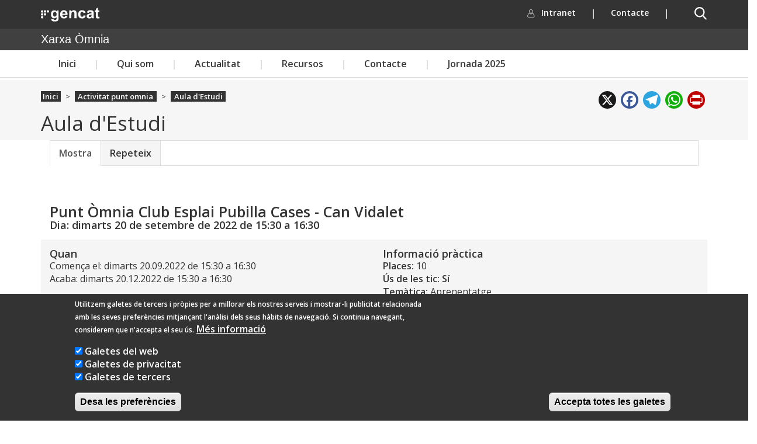

--- FILE ---
content_type: application/javascript
request_url: https://xarxaomnia.gencat.cat/sites/default/themes/omnia/js/fpca_peu.js?t9nmw1
body_size: 3410
content:
// /********************************/
// /****** INICI JS PEU ANTIC ******/

// var listgroup1 = {
// 	list: $('.list-group1'),
// 	addclass: function(list){
// 		if (!$(list).parent('.cerca_xarxes').length ==1){
// 			$(list).addClass('w-45');
// 		}
// 	}
// }

// $(document).ready(function() {
// 	$( ".list-group1" ).each(function() {
// 		try {
// 			listgroup1.addclass(this);
// 		} catch (e) {
// 			if (console) {
// 				console.log("Error en afagir class a list-group1: " + e);
// 			}
// 		}
// 	});
// 	try
// 	{
// 		var w2 = $(".avis_legal img.adaptImage").first().width();
// 		//CAS1: Posem a 2-10 en el cas que l'imatge sigui inferior a 122px (gencat)
// 		if(w2 < 122)
// 		{
// 			$("#peuImatge").attr("class", "col-sm-2 col-md-2 col-lg-2");
// 			$("#peuAvis").attr("class", "col-sm-10 col-md-10 col-lg-10");
// 		}
// 		//CAS2: Posem a 3-9 en desktop i 4-8 en tablet en el cas que l'imatge sigui inferior a 192px (cads)
// 		else if(w2 < 192)
// 		{
// 			$("#peuImatge").attr("class", "col-sm-4 col-md-3 col-lg-3");
// 			$("#peuAvis").attr("class", "col-sm-8 col-md-9 col-lg-9");
// 		}
// 		//CAS3: Posem a 3-9 en desktop i 4-8 en tablet en el cas que l'imatge sigui inferior a 255px (agricultura)
// 		else if(w2 < 255)
// 		{
// 			$("#peuImatge").attr("class", "col-sm-5 col-md-4 col-lg-3");
// 			$("#peuAvis").attr("class", "col-sm-7 col-md-8 col-lg-9");
// 		}

// 		var w3 = $(".avis_legal img.checkImage").first().width();
// 		if(w3 > 200)
// 		{
// 			$(".avis_legal img.checkImage").removeAttr("height");
// 			$(".avis_legal img.checkImage").attr("width", 200);
// 		}
// 	}
// 	catch(e){
// 		if(console)
// 			console.log("Error en el recalcul del peu: "+e);
// 	}
// });
/******* FI JS PEU ANTIC  *******/
/********************************/

/********************************/
/******* INICI JS PEU NOU *******/
// 'use strict';

var fpcaPeu = {
	hoverImage: function(){
		var image = document.getElementsByClassName('js-footer-hover-img');
		if(image != undefined){
			for(var x = 0; x < image.length; ++x ){
				image[x].addEventListener('mouseover', function(ev){
					var source = this.getAttribute('data-hover');
					this.src = source;
				});
				image[x].addEventListener('mouseleave', function(ev){
					var source = this.getAttribute('data-default');
					this.src = source;
				});
			}
		}
	},
	btnScrollVisibility: function(el, num){
		if(el != undefined){
		  if(window.scrollY < num){
			el.style.display = "none";
		  } else {
			el.style.display = "block";
		  }
		}
	},
	scrollToTop: function(){
		var btn = document.getElementsByClassName('js-NG-goToTop');
		if(btn != undefined && btn.length > 0){
			fpcaPeu.btnScrollVisibility(btn[0], 150);
			btn[0].addEventListener("click", function(){
				window.scrollTo({top: 0, behavior: 'smooth'});
			})
		}
		if(btn != undefined){
			window.addEventListener("scroll", function(){
				fpcaPeu.btnScrollVisibility(btn[0], 150);
			})
		}
	},
	refresh: function(){

	},
	init: function(){
		fpcaPeu.hoverImage();
		fpcaPeu.scrollToTop();
	}
}


function ready() {
	document.addEventListener('DOMContentLoaded', function(){
		fpcaPeu.init();
		window.addEventListener('resize', function(){
		});
	});
};

ready();

/******** FI JS PEU NOU *********/
/********************************/


--- FILE ---
content_type: application/javascript
request_url: https://xarxaomnia.gencat.cat/sites/all/modules/eu_cookie_compliance/js/eu_cookie_compliance.js?t9nmw1
body_size: 30649
content:
/**
 * @file
 * Cookie Compliance Javascript.
 *
 * Statuses:
 *  null: not yet agreed (or withdrawn), show popup
 *  0: Disagreed
 *  1: Agreed, show thank you banner
 *  2: Agreed
 */

(function ($) {
  'use strict';
  var euCookieComplianceBlockCookies;

  Drupal.behaviors.eu_cookie_compliance_popup = {
    attach: function (context, settings) {
      $('body', context).once('eu-cookie-compliance', function () {
        // If configured, check JSON callback to determine if in EU.
        if (Drupal.settings.eu_cookie_compliance.popup_eu_only_js) {
          if (Drupal.eu_cookie_compliance.showBanner()) {
            var url = Drupal.settings.basePath + Drupal.settings.pathPrefix + 'eu-cookie-compliance-check';
            var data = {};
            $.getJSON(url, data, function (data) {
              // If in the EU, show the compliance banner.
              if (data.in_eu) {
                Drupal.eu_cookie_compliance.execute();
              }

              // If not in EU, set an agreed cookie automatically.
              else {
                Drupal.eu_cookie_compliance.setStatus(2);
              }
            });
          }
        }

        // Otherwise, fallback to standard behavior which is to render the banner.
        else {
          Drupal.eu_cookie_compliance.execute();
        }
      });
    }
  };

  Drupal.eu_cookie_compliance = {};

  Drupal.eu_cookie_compliance.execute = function () {
    try {
      if (!Drupal.settings.eu_cookie_compliance.popup_enabled) {
        return;
      }

      if (!Drupal.eu_cookie_compliance.cookiesEnabled()) {
        return;
      }

      Drupal.eu_cookie_compliance.updateCheck();
      var status = Drupal.eu_cookie_compliance.getCurrentStatus();
      if ((status === 0 && Drupal.settings.eu_cookie_compliance.method === 'default') || status === null || (Drupal.settings.eu_cookie_compliance.withdraw_enabled && Drupal.settings.eu_cookie_compliance.withdraw_button_on_info_popup)) {
        if (!Drupal.settings.eu_cookie_compliance.disagree_do_not_show_popup || status === null) {
          // Detect mobile here and use mobile_popup_html_info, if we have a mobile device.
          if (window.matchMedia('(max-width: ' + Drupal.settings.eu_cookie_compliance.mobile_breakpoint + 'px)').matches && Drupal.settings.eu_cookie_compliance.use_mobile_message) {
            Drupal.eu_cookie_compliance.createPopup(Drupal.settings.eu_cookie_compliance.mobile_popup_html_info, (status !== null));
          }
          else {
            Drupal.eu_cookie_compliance.createPopup(Drupal.settings.eu_cookie_compliance.popup_html_info, (status !== null));
          }

          Drupal.eu_cookie_compliance.initPopup();
        }
      }
      if (status === 1 && Drupal.settings.eu_cookie_compliance.popup_agreed_enabled) {
        // Thank you banner.
        Drupal.eu_cookie_compliance.createPopup(Drupal.settings.eu_cookie_compliance.popup_html_agreed);
        Drupal.eu_cookie_compliance.attachHideEvents();
      }
      else if (status === 2 && Drupal.settings.eu_cookie_compliance.withdraw_enabled) {
        if (!Drupal.settings.eu_cookie_compliance.withdraw_button_on_info_popup) {
          Drupal.eu_cookie_compliance.createWithdrawBanner(Drupal.settings.eu_cookie_compliance.withdraw_markup);
        }
        Drupal.eu_cookie_compliance.attachWithdrawEvents();
      }
    }
    catch (e) {
    }
  };

  Drupal.eu_cookie_compliance.initPopup = function() {
    Drupal.eu_cookie_compliance.attachAgreeEvents();

    if (Drupal.settings.eu_cookie_compliance.method === 'categories') {
      var categories_checked = [];

      if (Drupal.eu_cookie_compliance.getCurrentStatus() === null) {
        if (Drupal.settings.eu_cookie_compliance.select_all_categories_by_default) {
          categories_checked = Drupal.settings.eu_cookie_compliance.cookie_categories;
        }
      }
      else {
        categories_checked = Drupal.eu_cookie_compliance.getAcceptedCategories();
      }
      Drupal.eu_cookie_compliance.setPreferenceCheckboxes(categories_checked);
      Drupal.eu_cookie_compliance.attachSavePreferencesEvents();
    }

    if (Drupal.settings.eu_cookie_compliance.withdraw_enabled && Drupal.settings.eu_cookie_compliance.withdraw_button_on_info_popup) {
      Drupal.eu_cookie_compliance.attachWithdrawEvents();
      var currentStatus = Drupal.eu_cookie_compliance.getCurrentStatus();
      if (currentStatus === 1 || currentStatus === 2) {
        $('.eu-cookie-withdraw-button').show();
      }
    }
  }

  Drupal.eu_cookie_compliance.createWithdrawBanner = function (html) {
    var $html = $('<div></div>').html(html);
    var $banner = $('.eu-cookie-withdraw-banner', $html);
    $html.attr('id', 'sliding-popup');
    $html.addClass('eu-cookie-withdraw-wrapper');

    if (!Drupal.settings.eu_cookie_compliance.popup_use_bare_css) {
      $banner.height(Drupal.settings.eu_cookie_compliance.popup_height)
          .width(Drupal.settings.eu_cookie_compliance.popup_width);
    }
    $html.hide();
    var height = 0;
    if (Drupal.settings.eu_cookie_compliance.popup_position) {
      $html.prependTo('body');
      height = $html.outerHeight();

      $html.show()
          .addClass('sliding-popup-top')
          .addClass('clearfix')
          .css({ top: -1 * height });
      // For some reason, the tab outerHeight is -10 if we don't use a timeout
      // function to reveal the tab.
      setTimeout(function () {
        $html.animate({ top: -1 * height }, Drupal.settings.eu_cookie_compliance.popup_delay, null, function () {
          $html.trigger('eu_cookie_compliance_popup_open');
        });
      }.bind($html, height), 0);
    }
    else {
      if (Drupal.settings.eu_cookie_compliance.better_support_for_screen_readers) {
        $html.prependTo('body');
      }
      else {
        $html.appendTo('body');
      }
      height = $html.outerHeight();
      $html.show()
          .addClass('sliding-popup-bottom')
          .css({ bottom: -1 * height });
      // For some reason, the tab outerHeight is -10 if we don't use a timeout
      // function to reveal the tab.
      setTimeout(function () {
        $html.animate({ bottom: -1 * height }, Drupal.settings.eu_cookie_compliance.popup_delay, null, function () {
          $html.trigger('eu_cookie_compliance_popup_open');
        });
      }.bind($html, height), 0);
    }
  };

  Drupal.eu_cookie_compliance.toggleWithdrawBanner = function () {
    var $wrapper = $('#sliding-popup');
    var $tab = $('.eu-cookie-withdraw-tab');
    var $bannerIsShowing = Drupal.settings.eu_cookie_compliance.popup_position ? parseInt($wrapper.css('top')) === 0 : parseInt($wrapper.css('bottom')) === 0;
    var topBottom = (Drupal.settings.eu_cookie_compliance.popup_position ? 'top' : 'bottom');
    var height = $wrapper.outerHeight();
    if (Drupal.settings.eu_cookie_compliance.popup_position) {
      if ($bannerIsShowing) {
        $wrapper.animate({'top' : -1 * height}, Drupal.settings.eu_cookie_compliance.popup_delay);
      }
      else {
        $wrapper.animate({'top' : 0}, Drupal.settings.eu_cookie_compliance.popup_delay);
      }
    }
    else {
      if ($bannerIsShowing) {
        $wrapper.animate({'bottom' : -1 * height}, Drupal.settings.eu_cookie_compliance.popup_delay);
      }
      else {
        $wrapper.animate({'bottom' : 0}, Drupal.settings.eu_cookie_compliance.popup_delay);
      }
    }
  };

  Drupal.eu_cookie_compliance.createPopup = function (html, closed) {
    // This fixes a problem with jQuery 1.9.
    var $popup = $('<div></div>').html(html);
    $popup.attr('id', 'sliding-popup');
    if (!Drupal.settings.eu_cookie_compliance.popup_use_bare_css) {
      $popup.height(Drupal.settings.eu_cookie_compliance.popup_height)
          .width(Drupal.settings.eu_cookie_compliance.popup_width);
    }

    $popup.hide();
    var height = 0;
    if (Drupal.settings.eu_cookie_compliance.popup_position) {
      $popup.prependTo('body');
      height = $popup.outerHeight();
      $popup.show()
        .attr({ 'class': 'sliding-popup-top clearfix' })
        .css({ top: -1 * height });
      if (closed !== true) {
        $popup.animate({ top: 0 }, Drupal.settings.eu_cookie_compliance.popup_delay, null, function () {
          $popup.trigger('eu_cookie_compliance_popup_open');
        });
      }
    }
    else {
      if (Drupal.settings.eu_cookie_compliance.better_support_for_screen_readers) {
        $popup.prependTo('body');
      }
      else {
        $popup.appendTo('body');
      }

      height = $popup.outerHeight();
      $popup.show()
        .attr({ 'class': 'sliding-popup-bottom' })
        .css({ bottom: -1 * height });
      if (closed !== true) {
        $popup.animate({bottom: 0}, Drupal.settings.eu_cookie_compliance.popup_delay, null, function () {
          $popup.trigger('eu_cookie_compliance_popup_open');
        });
      }
    }
  };

  Drupal.eu_cookie_compliance.attachAgreeEvents = function () {
    var clickingConfirms = Drupal.settings.eu_cookie_compliance.popup_clicking_confirmation;
    var scrollConfirms = Drupal.settings.eu_cookie_compliance.popup_scrolling_confirmation;

    if (Drupal.settings.eu_cookie_compliance.method === 'categories' && Drupal.settings.eu_cookie_compliance.enable_save_preferences_button) {
      // The agree button becomes an agree to all categories button when the 'save preferences' button is present.
      $('.agree-button').click(Drupal.eu_cookie_compliance.acceptAllAction);
    }
    else {
      $('.agree-button').click(Drupal.eu_cookie_compliance.acceptAction);
    }
    $('.decline-button').click(Drupal.eu_cookie_compliance.declineAction);

    if (clickingConfirms) {
      $('a, input[type=submit], button[type=submit]').not('.popup-content *').bind('click.euCookieCompliance', Drupal.eu_cookie_compliance.acceptAction);
    }

    if (scrollConfirms) {
      var alreadyScrolled = false;
      var scrollHandler = function () {
        if (alreadyScrolled) {
          Drupal.eu_cookie_compliance.acceptAction();
          $(window).off('scroll', scrollHandler);
        }
        else {
          alreadyScrolled = true;
        }
      };

      $(window).bind('scroll', scrollHandler);
    }

    $('.find-more-button').not('.find-more-button-processed').addClass('find-more-button-processed').click(Drupal.eu_cookie_compliance.moreInfoAction);
  };

  Drupal.eu_cookie_compliance.attachSavePreferencesEvents = function () {
    $('.eu-cookie-compliance-save-preferences-button').click(Drupal.eu_cookie_compliance.savePreferencesAction);
  };

  Drupal.eu_cookie_compliance.attachHideEvents = function () {
    var popupHideAgreed = Drupal.settings.eu_cookie_compliance.popup_hide_agreed;
    var clickingConfirms = Drupal.settings.eu_cookie_compliance.popup_clicking_confirmation;
    $('.hide-popup-button').click(function () {
      Drupal.eu_cookie_compliance.changeStatus(2);
    }
    );
    if (clickingConfirms) {
      $('a, input[type=submit], button[type=submit]').unbind('click.euCookieCompliance');
    }

    if (popupHideAgreed) {
      $('a, input[type=submit], button[type=submit]').bind('click.euCookieComplianceHideAgreed', function () {
        Drupal.eu_cookie_compliance.changeStatus(2);
      });
    }

    $('.find-more-button').not('.find-more-button-processed').addClass('find-more-button-processed').click(Drupal.eu_cookie_compliance.moreInfoAction);
  };

  Drupal.eu_cookie_compliance.attachWithdrawEvents = function () {
    $('.eu-cookie-withdraw-button').click(Drupal.eu_cookie_compliance.withdrawAction);
    $('.eu-cookie-withdraw-tab').click(Drupal.eu_cookie_compliance.toggleWithdrawBanner);
  };

  Drupal.eu_cookie_compliance.acceptAction = function () {
    var agreedEnabled = Drupal.settings.eu_cookie_compliance.popup_agreed_enabled;
    var nextStatus = 1;
    if (!agreedEnabled) {
      Drupal.eu_cookie_compliance.setStatus(1);
      nextStatus = 2;
    }

    if (!euCookieComplianceHasLoadedScripts) {
      euCookieComplianceLoadScripts();
    }

    if (typeof euCookieComplianceBlockCookies !== 'undefined') {
      clearInterval(euCookieComplianceBlockCookies);
    }

    if (Drupal.settings.eu_cookie_compliance.method === 'categories') {
      // Select Checked categories.
      var categories = $("#eu-cookie-compliance-categories input:checkbox:checked").map(function(){
        return $(this).val();
      }).get();
      Drupal.eu_cookie_compliance.setAcceptedCategories(categories);
      // Load scripts for all categories.
      Drupal.eu_cookie_compliance.loadCategoryScripts(categories);
    }

    Drupal.eu_cookie_compliance.changeStatus(nextStatus);
  };

  Drupal.eu_cookie_compliance.acceptAllAction = function () {
    var allCategories = Drupal.settings.eu_cookie_compliance.cookie_categories;
    Drupal.eu_cookie_compliance.setPreferenceCheckboxes(allCategories);
    Drupal.eu_cookie_compliance.acceptAction();
  }

  Drupal.eu_cookie_compliance.savePreferencesAction = function () {
    var categories = $("#eu-cookie-compliance-categories input:checkbox:checked").map(function(){
      return $(this).val();
    }).get();
    var agreedEnabled = Drupal.settings.eu_cookie_compliance.popup_agreed_enabled;
    var nextStatus = 1;
    if (!agreedEnabled) {
      Drupal.eu_cookie_compliance.setStatus(1);
      nextStatus = 2;
    }

    Drupal.eu_cookie_compliance.setAcceptedCategories(categories);
    if (!euCookieComplianceHasLoadedScripts) {
      euCookieComplianceLoadScripts();
    }
    Drupal.eu_cookie_compliance.loadCategoryScripts(categories);
    Drupal.eu_cookie_compliance.changeStatus(nextStatus);
  };

  Drupal.eu_cookie_compliance.loadCategoryScripts = function(categories) {
    for (var cat in categories) {
      if (euCookieComplianceHasLoadedScriptsForCategory[cat] !== true) {
        euCookieComplianceLoadScripts(categories[cat]);
        euCookieComplianceHasLoadedScriptsForCategory[cat] = true;
      }
    }
  }

  Drupal.eu_cookie_compliance.declineAction = function () {
    Drupal.eu_cookie_compliance.setStatus(0);
    var popup = $('#sliding-popup');
    if (popup.hasClass('sliding-popup-top')) {
      popup.animate({ top: popup.outerHeight() * -1 }).trigger('eu_cookie_compliance_popup_close');
    }
    else {
      popup.animate({ bottom: popup.outerHeight() * -1 }).trigger('eu_cookie_compliance_popup_close');
    }
  };

  Drupal.eu_cookie_compliance.withdrawAction = function () {
    Drupal.eu_cookie_compliance.setStatus(0);
    Drupal.eu_cookie_compliance.setAcceptedCategories([]);
    location.reload();
  };

  Drupal.eu_cookie_compliance.moreInfoAction = function () {
    if (Drupal.settings.eu_cookie_compliance.disagree_do_not_show_popup) {
      Drupal.eu_cookie_compliance.setStatus(0);
      if (Drupal.settings.eu_cookie_compliance.withdraw_enabled && Drupal.settings.eu_cookie_compliance.withdraw_button_on_info_popup) {
        $('#sliding-popup .eu-cookie-compliance-banner').trigger('eu_cookie_compliance_popup_close').hide();
      }
      else {
        $('#sliding-popup').trigger('eu_cookie_compliance_popup_close').remove();
      }
    }
    else {
      if (Drupal.settings.eu_cookie_compliance.popup_link_new_window) {
        window.open(Drupal.settings.eu_cookie_compliance.popup_link);
      }
      else {
        window.location.href = Drupal.settings.eu_cookie_compliance.popup_link;
      }
    }
  };

  Drupal.eu_cookie_compliance.getCurrentStatus = function () {
    var cookieName = (typeof eu_cookie_compliance_cookie_name === 'undefined' || eu_cookie_compliance_cookie_name === '') ? 'cookie-agreed' : eu_cookie_compliance_cookie_name;
    var value = $.cookie(cookieName);
    value = parseInt(value);
    if (isNaN(value)) {
      value = null;
    }

    return value;
  };

  Drupal.eu_cookie_compliance.setPreferenceCheckboxes = function (categories) {
    for (var i in categories) {
      $("#eu-cookie-compliance-categories input:checkbox[value='" + categories[i] + "']").prop("checked", true);
    }
  }

  Drupal.eu_cookie_compliance.getAcceptedCategories = function () {
    var allCategories = Drupal.settings.eu_cookie_compliance.cookie_categories;
    var cookieName = (typeof eu_cookie_compliance_cookie_name === 'undefined' || eu_cookie_compliance_cookie_name === '') ? 'cookie-agreed-categories' : Drupal.settings.eu_cookie_compliance.cookie_name + '-categories';
    var value = $.cookie(cookieName);
    var selectedCategories = [];

    if (value !== null && typeof value !== 'undefined') {
      value = JSON.parse(value);
      selectedCategories = value;
    }

    if (Drupal.eu_cookie_compliance.fix_first_cookie_category && !$.inArray(allCategories[0], selectedCategories)) {
      selectedCategories.push(allCategories[0]);
    }

    return selectedCategories;
  };

  Drupal.eu_cookie_compliance.changeStatus = function (value) {
    var status = Drupal.eu_cookie_compliance.getCurrentStatus();
    var reloadPage = Drupal.settings.eu_cookie_compliance.reload_page;
    if (status === value) {
      return;
    }

    if (Drupal.settings.eu_cookie_compliance.popup_position) {
      $('.sliding-popup-top').animate({ top: $('#sliding-popup').outerHeight() * -1 }, Drupal.settings.eu_cookie_compliance.popup_delay, function () {
        if (value === 1 && status === null && !reloadPage) {
          $('#sliding-popup').html(Drupal.settings.eu_cookie_compliance.popup_html_agreed).animate({ top: 0 }, Drupal.settings.eu_cookie_compliance.popup_delay);
          Drupal.eu_cookie_compliance.attachHideEvents();
        } else if (status === 1 && !(Drupal.settings.eu_cookie_compliance.withdraw_enabled && Drupal.settings.eu_cookie_compliance.withdraw_button_on_info_popup)) {
          $('#sliding-popup').trigger('eu_cookie_compliance_popup_close').remove();
        }
      });
    }
    else {
      $('.sliding-popup-bottom').animate({ bottom: $('#sliding-popup').outerHeight() * -1 }, Drupal.settings.eu_cookie_compliance.popup_delay, function () {
        if (value === 1 && status === null && !reloadPage) {
          $('#sliding-popup').html(Drupal.settings.eu_cookie_compliance.popup_html_agreed).animate({ bottom: 0 }, Drupal.settings.eu_cookie_compliance.popup_delay);
          Drupal.eu_cookie_compliance.attachHideEvents();
        }
        else if (status === 1) {
          if (Drupal.settings.eu_cookie_compliance.withdraw_enabled && Drupal.settings.eu_cookie_compliance.withdraw_button_on_info_popup) {
            // Restore popup content.
            if (window.matchMedia('(max-width: ' + Drupal.settings.eu_cookie_compliance.mobile_breakpoint + 'px)').matches && Drupal.settings.eu_cookie_compliance.use_mobile_message) {
              $('#sliding-popup').html(Drupal.settings.eu_cookie_compliance.mobile_popup_html_info);
            } else {
              $('#sliding-popup').html(Drupal.settings.eu_cookie_compliance.popup_html_info);
            }
            Drupal.eu_cookie_compliance.initPopup();
          }
          else {
            $('#sliding-popup').trigger('eu_cookie_compliance_popup_close').remove();
          }
        }
      });
    }

    if (reloadPage) {
      location.reload();
    }

    if (value === 2 && Drupal.settings.eu_cookie_compliance.withdraw_enabled) {
      if (!Drupal.settings.eu_cookie_compliance.withdraw_button_on_info_popup) {
        Drupal.eu_cookie_compliance.createWithdrawBanner(Drupal.settings.eu_cookie_compliance.withdraw_markup);
      }
      Drupal.eu_cookie_compliance.attachWithdrawEvents();
    }

    Drupal.eu_cookie_compliance.setStatus(value);
  };

  Drupal.eu_cookie_compliance.setStatus = function (status) {
    var date = new Date();
    var domain = Drupal.settings.eu_cookie_compliance.domain ? Drupal.settings.eu_cookie_compliance.domain : '';
    var path = Drupal.settings.basePath;
    var cookieName = (typeof eu_cookie_compliance_cookie_name === 'undefined' || eu_cookie_compliance_cookie_name === '') ? 'cookie-agreed' : eu_cookie_compliance_cookie_name;
    if (path.length > 1) {
      var pathEnd = path.length - 1;
      if (path.lastIndexOf('/') === pathEnd) {
        path = path.substring(0, pathEnd);
      }
    }

    var cookieSession = parseInt(Drupal.settings.eu_cookie_compliance.cookie_session);
    if (cookieSession) {
      $.cookie(cookieName, status, { path: path, domain: domain });
    }
    else {
      var lifetime = parseInt(Drupal.settings.eu_cookie_compliance.cookie_lifetime);
      date.setDate(date.getDate() + lifetime);
      $.cookie(cookieName, status, { expires: date, path: path, domain: domain });
    }
    $(document).trigger('eu_cookie_compliance.changeStatus', [status]);

    // Store consent if applicable.
    if (Drupal.settings.eu_cookie_compliance.store_consent && ((status === 1 && Drupal.settings.eu_cookie_compliance.popup_agreed_enabled) || (status === 2  && !Drupal.settings.eu_cookie_compliance.popup_agreed_enabled))) {
      var url = Drupal.settings.basePath + Drupal.settings.pathPrefix + 'eu-cookie-compliance/store_consent/banner';
      $.post(url, {}, function (data) { });
    }
  };

  Drupal.eu_cookie_compliance.setAcceptedCategories = function (categories) {
    var date = new Date();
    var domain = Drupal.settings.eu_cookie_compliance.domain ? Drupal.settings.eu_cookie_compliance.domain : '';
    var path = Drupal.settings.basePath;
    var cookieName = (typeof eu_cookie_compliance_cookie_name === 'undefined' || eu_cookie_compliance_cookie_name === '') ? 'cookie-agreed-categories' : Drupal.settings.eu_cookie_compliance.cookie_name + '-categories';
    if (path.length > 1) {
      var pathEnd = path.length - 1;
      if (path.lastIndexOf('/') === pathEnd) {
        path = path.substring(0, pathEnd);
      }
    }
    var categoriesString = JSON.stringify(categories);
    var cookie_session = parseInt(Drupal.settings.eu_cookie_compliance.cookie_session);
    if (cookie_session) {
      $.cookie(cookieName, categoriesString, { path: path, domain: domain });
    } else {
      var lifetime = parseInt(Drupal.settings.eu_cookie_compliance.cookie_lifetime);
      date.setDate(date.getDate() + lifetime);
      $.cookie(cookieName, categoriesString, { expires: date, path: path, domain: domain });
    }
    $(document).trigger('eu_cookie_compliance.changePreferences', [categories]);

    // TODO: Store categories with consent if applicable?
  };

  Drupal.eu_cookie_compliance.hasAgreed = function (category) {
    var status = Drupal.eu_cookie_compliance.getCurrentStatus();
    var agreed = (status === 1 || status === 2);

    if(category !== undefined && agreed) {
      agreed = Drupal.eu_cookie_compliance.hasAgreedWithCategory(category);
    }

    return agreed;
  };

  Drupal.eu_cookie_compliance.hasAgreedWithCategory = function(category) {
    var allCategories = Drupal.settings.eu_cookie_compliance.cookie_categories;
    var agreedCategories = Drupal.eu_cookie_compliance.getAcceptedCategories();

    if (Drupal.settings.eu_cookie_compliance.fix_first_cookie_category && category === allCategories[0]) {
      return true;
    }

    return $.inArray(category, agreedCategories) !== -1;
  };

  Drupal.eu_cookie_compliance.showBanner = function () {
    var showBanner = false;
    var status = Drupal.eu_cookie_compliance.getCurrentStatus();
    if ((status === 0 && Drupal.settings.eu_cookie_compliance.method === 'default') || status === null) {
      if (!Drupal.settings.eu_cookie_compliance.disagree_do_not_show_popup || status === null) {
        showBanner = true;
      }
    }
    else if (status === 1 && Drupal.settings.eu_cookie_compliance.popup_agreed_enabled) {
      showBanner = true;
    }

    return showBanner;
  };

  Drupal.eu_cookie_compliance.cookiesEnabled = function () {
    var cookieEnabled = navigator.cookieEnabled;
    if (typeof navigator.cookieEnabled === 'undefined' && !cookieEnabled) {
      document.cookie = 'testCookie';
      cookieEnabled = (document.cookie.indexOf('testCookie') !== -1);
    }

    return cookieEnabled;
  };

  Drupal.eu_cookie_compliance.isWhitelisted = function (cookieName) {
    // Skip the PHP session cookie.
    if (cookieName.indexOf('SESS') === 0 || cookieName.indexOf('SSESS') === 0) {
      return true;
    }
    // Split the white-listed cookies.
    var euCookieComplianceWhitelist = Drupal.settings.eu_cookie_compliance.whitelisted_cookies.split(/\r\n|\n|\r/g);

    // Add the EU Cookie Compliance cookie.
    euCookieComplianceWhitelist.push((typeof Drupal.settings.eu_cookie_compliance.cookie_name === 'undefined' || Drupal.settings.eu_cookie_compliance.cookie_name === '') ? 'cookie-agreed' : Drupal.settings.eu_cookie_compliance.cookie_name);
    euCookieComplianceWhitelist.push((typeof Drupal.settings.eu_cookie_compliance.cookie_name === 'undefined' || Drupal.settings.eu_cookie_compliance.cookie_name === '') ? 'cookie-agreed-categories' : Drupal.settings.eu_cookie_compliance.cookie_name + '-categories');

    // Check if the cookie is white-listed.
    for (var item in euCookieComplianceWhitelist) {
      if (cookieName === euCookieComplianceWhitelist[item]) {
        return true;
      }
      // Handle cookie names that are prefixed with a category.
      if (Drupal.settings.eu_cookie_compliance.method === 'categories') {
        var separatorPos = euCookieComplianceWhitelist[item].indexOf(":");
        if (separatorPos !== -1) {
          var category = euCookieComplianceWhitelist[item].substr(0, separatorPos);
          var wlCookieName = euCookieComplianceWhitelist[item].substr(separatorPos + 1);

          if (wlCookieName === cookieName && Drupal.eu_cookie_compliance.hasAgreedWithCategory(category)) {
            return true;
          }
        }
      }
    }

    return false;
  }

  // This code upgrades the cookie agreed status when upgrading for an old version.
  Drupal.eu_cookie_compliance.updateCheck = function () {
    var legacyCookie = 'cookie-agreed-' + Drupal.settings.eu_cookie_compliance.popup_language;
    var domain = Drupal.settings.eu_cookie_compliance.domain ? Drupal.settings.eu_cookie_compliance.domain : '';
    var path = Drupal.settings.basePath;
    var cookie = $.cookie(legacyCookie);
    var date = new Date();
    var cookieName = (typeof eu_cookie_compliance_cookie_name === 'undefined' || eu_cookie_compliance_cookie_name === '') ? 'cookie-agreed' : eu_cookie_compliance_cookie_name;

    // jQuery.cookie 1.0 (bundled with Drupal) returns null,
    // jQuery.cookie 1.4.1 (bundled with some themes) returns undefined.
    // We had a 1.4.1 related bug where the value was set to 'null' (string).
    if (cookie !== undefined && cookie !== null && cookie !== 'null') {
      date.setDate(date.getDate() + parseInt(Drupal.settings.eu_cookie_compliance.cookie_lifetime));
      $.cookie(cookieName, cookie, { expires: date, path:  path, domain: domain });

      // Use removeCookie if the function exists.
      if (typeof $.removeCookie !== 'undefined') {
        $.removeCookie(legacyCookie);
      }
      else {
        $.cookie(legacyCookie, null, { path: path, domain: domain });
      }
    }
  };

  // Load blocked scripts if the user has agreed to being tracked.
  var euCookieComplianceHasLoadedScripts = false;
  var euCookieComplianceHasLoadedScriptsForCategory = [];
  $(function () {
    if (Drupal.eu_cookie_compliance.hasAgreed()
        || (Drupal.eu_cookie_compliance.getCurrentStatus() === null && Drupal.settings.eu_cookie_compliance.method !== 'opt_in' && Drupal.settings.eu_cookie_compliance.method !== 'categories')
    ) {
      euCookieComplianceLoadScripts();
      euCookieComplianceHasLoadedScripts = true;

      if (Drupal.settings.eu_cookie_compliance.method === 'categories') {
        var acceptedCategories = Drupal.eu_cookie_compliance.getAcceptedCategories();
        Drupal.eu_cookie_compliance.loadCategoryScripts(acceptedCategories);
      }
    }
  });

  // Block cookies when the user hasn't agreed.
  Drupal.behaviors.eu_cookie_compliance_popup_block_cookies = {
    initialized: false,
    attach: function (context, settings) {
      if (!Drupal.behaviors.eu_cookie_compliance_popup_block_cookies.initialized && settings.eu_cookie_compliance) {
        Drupal.behaviors.eu_cookie_compliance_popup_block_cookies.initialized = true;
        if ((settings.eu_cookie_compliance.method === 'opt_in' && (Drupal.eu_cookie_compliance.getCurrentStatus() === null || !Drupal.eu_cookie_compliance.hasAgreed()))
          || (settings.eu_cookie_compliance.method === 'opt_out' && !Drupal.eu_cookie_compliance.hasAgreed() && Drupal.eu_cookie_compliance.getCurrentStatus() !== null)
          || (Drupal.settings.eu_cookie_compliance.method === 'categories')
        ) {
          // Split the white-listed cookies.
          var euCookieComplianceWhitelist = settings.eu_cookie_compliance.whitelisted_cookies.split(/\r\n|\n|\r/g);

          // Add the EU Cookie Compliance cookie.
          var cookieName = (typeof eu_cookie_compliance_cookie_name === 'undefined' || eu_cookie_compliance_cookie_name === '') ? 'cookie-agreed' : eu_cookie_compliance_cookie_name;
          euCookieComplianceWhitelist.push(cookieName);

          euCookieComplianceBlockCookies = setInterval(function () {
            // Load all cookies from jQuery.
            var cookies = $.cookie();

            // Check each cookie and try to remove it if it's not white-listed.
            for (var i in cookies) {
              var remove = true;
              var hostname = window.location.hostname;
              var cookieRemoved = false;
              var index = 0;

              remove = !Drupal.eu_cookie_compliance.isWhitelisted(i);

              // Remove the cookie if it's not white-listed.
              if (remove) {
                while (!cookieRemoved && hostname !== '') {
                  // Attempt to remove.
                  cookieRemoved = $.removeCookie(i, { domain: '.' + hostname, path: '/' });
                  if (!cookieRemoved) {
                    cookieRemoved = $.removeCookie(i, { domain: hostname, path: '/' });
                  }

                  index = hostname.indexOf('.');

                  // We can be on a sub-domain, so keep checking the main domain as well.
                  hostname = (index === -1) ? '' : hostname.substring(index + 1);
                }

                // Some jQuery Cookie versions don't remove cookies well.  Try again
                // using plain js.
                if (!cookieRemoved) {
                  document.cookie = i + '=; expires=Thu, 01 Jan 1970 00:00:01 GMT; path=/;';
                }
              }
            }
          }, 5000);
        }
      }
    }
  }

})(jQuery);
